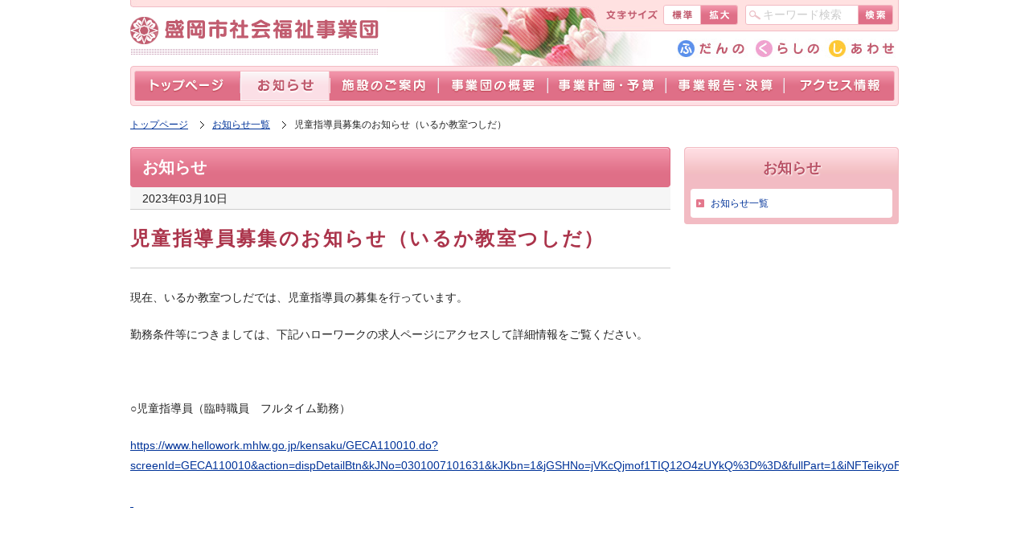

--- FILE ---
content_type: text/html; charset=UTF-8
request_url: http://www.morioka-fukushi.jp/2023/03/10/news/11687/
body_size: 7628
content:
<!DOCTYPE html>

<html lang="ja">

<head>
	<meta charset="UTF-8">
	<title>
	児童指導員募集のお知らせ（いるか教室つしだ） | 盛岡市社会福祉事業団	</title>
    <!-- discription -->
    <meta name="description" content="現在、いるか教室つしだでは、児童指導員の募集を行っています。勤務条件等につきましては、下記ハローワークの求人ページにアクセスして詳細情報をご覧ください。&nbsp;○児童指導員（臨時職員　…">    <!-- discription -->
	<link rel="stylesheet" href="http://www.morioka-fukushi.jp/wp/wp-content/themes/m-fukushi/style.css">
    <link rel="stylesheet" type="text/css" href="http://www.morioka-fukushi.jp/wp/wp-content/themes/m-fukushi/css/style1.css" id="fontSizeControl" />
    <script type="text/javascript">
	<!--
	dirPath="";
	//-->
	</script>
    <script type="text/javascript" src="http://www.morioka-fukushi.jp/wp/wp-content/themes/m-fukushi/js/jquery-1.8.3.min.js"></script>
    <script type="text/javascript" src="http://www.morioka-fukushi.jp/wp/wp-content/themes/m-fukushi/js/jquery.cookie.js"></script>
    <script type="text/javascript" src="http://www.morioka-fukushi.jp/wp/wp-content/themes/m-fukushi/js/fsize.js"></script>
	<script type="text/javascript" src="http://www.morioka-fukushi.jp/wp/wp-content/themes/m-fukushi/js/smartRollover.js"></script>
	<script type="text/javascript" src="http://www.morioka-fukushi.jp/wp/wp-content/themes/m-fukushi/js/AC_RunActiveContent.js"></script>
    <script type="text/javascript"><!--
	function cText(obj){
	if(obj.value==obj.defaultValue){
	obj.value="";
	obj.style.color="#333";
	}
	}

	function sText(obj){
	if(obj.value==""){
	obj.value=obj.defaultValue;
	obj.style.color="#ccc";
	}
	}
	//-->
	</script>
    <!--[if IE]>
	<script type="text/javascript">
    document.createElement( 'header' );
    document.createElement( 'section' );
    document.createElement( 'nav' );
    document.createElement( 'aside' );
    document.createElement( 'footer' );
    document.createElement( 'article' );
    document.createElement( 'time' );
	</script>
	<![endif]-->
    
    <!--[if lt IE 9]>
	<script src="http://html5shiv.googlecode.com/svn/trunk/html5.js"></script>
	<![endif]-->

</head>

<body class="single single-post postid-11687 single-format-standard custom-background">

<div class="wrap cf">

<!--<a id="page"></a>-->
<header id="g_header">
	                         <p id="site_logo"><a href="http://www.morioka-fukushi.jp">盛岡市社会福祉事業団</a></p>
        <div id="moji">
    	<p><img src="http://www.morioka-fukushi.jp/wp/wp-content/themes/m-fukushi/img/moji.gif" alt="文字サイズ"></p>
        <ul>
        	<li class="moji_m"><a href="javascript:fontSize('style1');">標準</a></li>
            <li class="moji_l"><a href="javascript:fontSize('style2');">拡大</a></li>
        </ul>
	</div>
    
    <div id="search">
	
    <form role="search" method="get" id="searchform" action="http://www.morioka-fukushi.jp">
        <input type="text" name="s" id="s" onFocus="cText(this)" onBlur="sText(this)" value="キーワード検索" class="searchtext" />
        <input type="image" src="http://www.morioka-fukushi.jp/wp/wp-content/themes/m-fukushi/img/search_btn.gif" id="searchsubmit" value="Search" />
	</form>
    
    </div>
    
	<nav id="g_nav">
		<ul>
        	<li class="nav01"><a href="http://www.morioka-fukushi.jp">トップページ</a></li>
            <li class="nav02"><a href="http://www.morioka-fukushi.jp/news-list">お知らせ</a></li>
            <li class="nav03"><a href="http://www.morioka-fukushi.jp/shisetsu-info">施設のご案内</a></li>
            <li class="nav04"><a href="http://www.morioka-fukushi.jp/rinen">事業団の概要</a></li>
            <li class="nav05"><a href="http://www.morioka-fukushi.jp/keikaku">事業計画・予算</a></li>
            <li class="nav06"><a href="http://www.morioka-fukushi.jp/hokoku">事業報告・決算</a></li>
            <li class="nav07"><a href="http://www.morioka-fukushi.jp/access">アクセス情報</a></li>
        </ul>
	</nav>
    
</header><!-- header -->
<div id="contents">

<div id="main">

<article>
			        <header>
            <h1 class="title">お知らせ</h1>
            <ul id="path">
                <li><a href="http://www.morioka-fukushi.jp">トップページ</a></li>
                <li><a href="http://www.morioka-fukushi.jp/news-list/">お知らせ一覧</a></li>
                <li>児童指導員募集のお知らせ（いるか教室つしだ）</li>
        	</ul>
            <p id="post-date">2023年03月10日</p>
        </header>
        <section class="shisetsu_page">
        <h1>児童指導員募集のお知らせ（いるか教室つしだ）</h1>
        <p>現在、いるか教室つしだでは、児童指導員の募集を行っています。</p>
<p>勤務条件等につきましては、下記ハローワークの求人ページにアクセスして詳細情報をご覧ください。</p>
<p>&nbsp;</p>
<p>○児童指導員（臨時職員　フルタイム勤務）</p>
<p><a href="https://www.hellowork.mhlw.go.jp/kensaku/GECA110010.do?screenId=GECA110010&amp;action=dispDetailBtn&amp;kJNo=0301007101631&amp;kJKbn=1&amp;jGSHNo=jVKcQjmof1TIQ12O4zUYkQ%3D%3D&amp;fullPart=1&amp;iNFTeikyoRiyoDtiID=&amp;kSNo=&amp;newArrived=&amp;tatZngy=1&amp;shogaiKbn=0">https://www.hellowork.mhlw.go.jp/kensaku/GECA110010.do?screenId=GECA110010&amp;action=dispDetailBtn&amp;kJNo=0301007101631&amp;kJKbn=1&amp;jGSHNo=jVKcQjmof1TIQ12O4zUYkQ%3D%3D&amp;fullPart=1&amp;iNFTeikyoRiyoDtiID=&amp;kSNo=&amp;newArrived=&amp;tatZngy=1&amp;shogaiKbn=0</p>
<p>&nbsp;</p>
<p></a></p>
		</section>
    
		
	
</article>


</div><!-- main -->

<div id="side">
    	    
        
	    <div class="side_menu">
    	<h2>お知らせ</h2>
        <div class="menu-news-3-container"><ul id="menu-news-3" class="menu"><li id="menu-item-93" class="menu-item menu-item-type-post_type menu-item-object-page menu-item-93"><a href="http://www.morioka-fukushi.jp/news-list/">お知らせ一覧</a></li>
</ul></div>	</div>

    
    </div><!-- side --></div><!-- contents -->

<!--<p class="pageTop"><a href="#page">ページの先頭へ</a></p>-->
</div>
<!-- wrap -->

<footer>
	<div class="wrap">
    <p class="name">社会福祉法人<br>盛岡市社会福祉事業団</p>
	<address>〒020-0886　岩手県盛岡市若園町2番2号<br>
    電話：019-613-2162　FAX：019-613-2163</address>
    
	<div class="menu-siteinfo-container"><ul id="menu-siteinfo" class="menu"><li id="menu-item-17" class="menu-item menu-item-type-post_type menu-item-object-page menu-item-17"><a href="http://www.morioka-fukushi.jp/link/">リンク集</a></li>
<li id="menu-item-16" class="menu-item menu-item-type-post_type menu-item-object-page menu-item-16"><a href="http://www.morioka-fukushi.jp/sitemap/">サイトマップ</a></li>
<li id="menu-item-15" class="menu-item menu-item-type-post_type menu-item-object-page menu-item-15"><a href="http://www.morioka-fukushi.jp/sitepolicy/">サイトポリシー</a></li>
<li id="menu-item-14" class="menu-item menu-item-type-post_type menu-item-object-page menu-item-14"><a href="http://www.morioka-fukushi.jp/privacy/">個人情報の保護について</a></li>
</ul></div>	
    <p class="copy">当サイト内の画像、デザイン等の無断使用を禁じます。Copyright(C) Morioka Social Welfare group. All Rights Reserved.</p><!-- address -->

    </div>
</footer></body>
</html>

--- FILE ---
content_type: text/css
request_url: http://www.morioka-fukushi.jp/wp/wp-content/themes/m-fukushi/style.css
body_size: 21263
content:
@charset "UTF-8";

/*
Theme Name: 盛岡市社会福祉事業団
Theme URI: http://www.morioka-fukushi.jp/
Description: 盛岡市社会福祉事業団のテーマ
Version: 1
Author: Media-crew
*/

/* ------------------------------------ 初期設定 */

html, body, div, span, applet, object, iframe,
h1, h2, h3, h4, h5, h6, p, blockquote, pre,
a, abbr, acronym, address, big, cite, code,
del, dfn, em, font, img, ins, kbd, q, s, samp,
small, strike, strong, sub, sup, tt, var,
b, u, i, center,
dl, dt, dd, ol, ul, li,
fieldset, form, label, legend,
table, caption, tbody, tfoot, thead, tr, th, td {
	background: transparent;
	border: 0;
	margin: 0;
	padding: 0;
	vertical-align: baseline;
}
body {
	line-height: 1;
}
h1, h2, h3, h4, h5, h6 {
	clear: both;
	font-weight: normal;
}
ol, ul {
	list-style: none;
}
blockquote {
	quotes: none;
}
blockquote:before, blockquote:after {
	content: '';
	content: none;
}
del {
	text-decoration: line-through;
}
/* tables still need 'cellspacing="0"' in the markup */
table {
	border-collapse: collapse;
	border-spacing: 0;
}
a{
	overflow:hidden;
}
img{
	border: none;
	vertical-align:bottom;
}

/* ------------------------------------ フォントサイズ：初期設定 */

/* ------ FontBase------*/
html {-webkit-text-size-adjust: 100%}
body{
	font:14px/1.8 Arial,"ＭＳ Ｐゴシック","MS PGothic",Sans-Serif;
	*font-size:small;
	*font:x-small;
}
select,input,button,textarea,button{
	font:99% sans-serif;
}
table{
	border-collapse:collapse;
	font-size:inherit;
	font:100%;
}
pre,code,kbd,samp,tt{
	font-family:monospace;
	*font-size:108%;line-height:100%;
}

/* ------------------------------------ クリアフィックス */
.cf:before,
.cf:after {
	content:"";
	display:block;
	overflow:hidden;
}
.cf:after {
	clear:both;
}
/* For IE 6/7 (trigger hasLayout) */
.cf {
	zoom:1;
}

/* ------------------------------------ HTML5 */
article, aside, figure, figcaption, footer, header, hgroup, nav, section {
display: block;
}

/*----------------------------------------------------
 __body
----------------------------------------------------*/
body{
	text-align: left;
	color:#222;
}
a{
	color:#003399;
}
a:visited{
	color:#551A8B;
}

/*----------------------------------------------------
 __wrap
----------------------------------------------------*/
.wrap{
	position:relative;
	width:956px;
	margin: 0 auto;
}

/*----------------------------------------------------
 __header
----------------------------------------------------*/
header#g_header{
	margin: 0 0 10px;
	height: 132px;
	min-height: 132px;
	padding: 0;
	position: relative;
	background:#fff url(img/header_bg.jpg) no-repeat top;
}
header#g_header #site_logo{
	text-indent:-9999px;
	margin:0;
	padding:9px 0 14px;
}
header#g_header #site_logo a{
	display: block;
	width: 319px;
	height: 59px;
	background: transparent url(img/site_logo.gif) no-repeat 0 0;	
	outline-width: 0;
}
header#g_header #moji{
	position:absolute;
	top:6px;
	right:200px;
}
header#g_header #moji p{
	padding:4px 7px 0 0;
	line-height:14px;
}
header#g_header #moji p, header #moji ul, header#g_header #moji li{
	float:left;
}
header#g_header #moji li{
}
header#g_header #moji li a{
	display:block;
	height:25px;
	text-indent:-999em;
}
header#g_header #moji li.moji_m a{
	width:46px;
	background: transparent url(img/moji_m_btn_on.gif) no-repeat;
}
header#g_header #moji li.moji_l a{
	width:47px;
	background: transparent url(img/moji_l_btn_off.gif) no-repeat;
}

header#g_header #search{
	position:absolute;
	top:6px;
	right:7px;
}
header#g_header #search input{
	float:left;
	font-size:14px;
}
.searchtext{
	width:115px;
	height:21px;
	padding:1px 3px 1px 21px;
	color:#ccc;
	background:#fff url(img/search_ico.gif) no-repeat left center;
	border:solid #f2bbc3 1px;
	-webkit-border-top-left-radius: 3px;
    -webkit-border-bottom-left-radius: 3px;
    -moz-border-radius-topleft: 3px;
    -moz-border-radius-bottomleft: 3px;
	border-top-left-radius: 3px;
    border-bottom-left-radius: 3px;
	behavior:url("http://www.morioka-fukushi.jp/wp/wp-content/themes/m-fukushi/css/PIE.htc");
}

/*--------------------- nav */
nav#g_nav{
	position:relative;
	height:39px;
	margin: 0 auto 8px auto;
	padding:5px 4px 4px;
	width: 946px;
	background:#ffdee3;
	border: solid #f2bbc3 1px;
	text-align: left;
	border-radius: 4px;
	-webkit-border-radius: 4px;
	-moz-border-radius: 4px;
	behavior:url("http://www.morioka-fukushi.jp/wp/wp-content/themes/m-fukushi/css/PIE.htc");
}
nav#g_nav ul{
	height:39px;
	padding:0;
	background:#ffdee3 url(img/nav.gif) no-repeat;
}
nav#g_nav li {
	display:inline;
}
nav#g_nav ul li a {
	height:39px;
	margin:0;
	padding:0;
	display:block;
	float:left;
	text-indent:-9877em;
	overflow:hidden;
}

/*------off*/
li.nav01 a {
	background:url(img/nav.gif) no-repeat 0px 0px;
	width:132px;
}
li.nav02 a {
	background:url(img/nav.gif) no-repeat -132px 0px;
	width:111px;
}
li.nav03 a {
	background:url(img/nav.gif) no-repeat -243px 0px;
	width:135px;
}
li.nav04 a {
	background:url(img/nav.gif) no-repeat -378px 0px;
	width:136px;
}
li.nav05 a {
	background:url(img/nav.gif) no-repeat -514px 0px;
	width:147px;
}
li.nav06 a {
	background:url(img/nav.gif) no-repeat -661px 0px;
	width:147px;
}
li.nav07 a {
	background:url(img/nav.gif) no-repeat -808px 0px;
	width:138px;
}

/*------hover*/
li.nav01 a:hover {
	background:url(img/nav.gif) no-repeat 0px -39px;
	width:132px;
}
li.nav02 a:hover {
	background:url(img/nav.gif) no-repeat -132px -39px;
	width:111px;
}
li.nav03 a:hover {
	background:url(img/nav.gif) no-repeat -243px -39px;
	width:135px;
}
li.nav04 a:hover {
	background:url(img/nav.gif) no-repeat -378px -39px;
	width:136px;
}
li.nav05 a:hover {
	background:url(img/nav.gif) no-repeat -514px -39px;
	width:147px;
}
li.nav06 a:hover {
	background:url(img/nav.gif) no-repeat -661px -39px;
	width:147px;
}
li.nav07 a:hover {
	background:url(img/nav.gif) no-repeat -808px -39px;
	width:138px;
}

/*------present*/
.home li.nav01 a{
	background:url(img/nav.gif) no-repeat 0px -78px;
	width:132px;
}
.page-template-page-news-list-php li.nav02 a,.single-post li.nav02 a,.archive li.nav02 a {
	background:url(img/nav.gif) no-repeat -132px -78px;
	width:111px;
}
.page-id-144 li.nav03 a,.single-shisetsu li.nav03 a,.single-keyaki li.nav03 a,.single-shirataki li.nav03 a,.single-himawari li.nav03 a,.single-senbokuday li.nav03 a,.single-shinsyo li.nav03 a,.single-chiiki li.nav03 a,.single-tsubasa li.nav03 a,.single-iruca li.nav03 a,.single-chuo li.nav03 a{
	background:url(img/nav.gif) no-repeat -243px -78px;
	width:135px;
}
.page-id-99 li.nav04 a,.page-id-103 li.nav04 a,.page-id-104 li.nav04 a{
	background:url(img/nav.gif) no-repeat -378px -78px;
	width:136px;
}
.page-id-115 li.nav05 a{
	background:url(img/nav.gif) no-repeat -514px -78px;
	width:147px;
}
.page-id-117 li.nav06 a {
	background:url(img/nav.gif) no-repeat -661px -78px;
	width:147px;
}
.page-id-120 li.nav07 a {
	background:url(img/nav.gif) no-repeat -808px -78px;
	width:138px;
}


/*---------------------------------------------------
 __contents
 ---------------------------------------------------- */
#contents {
	overflow:hidden;
	clear:both;
	padding-top:16px;
}
*html #contents {
	height:1%;
}
#contents p, #contents li{
	font-size:108%;
}

/*text*/
.txt-center{
	text-align:center;
}
.ind01{
	text-indent:1em;
}
.single #main .mb0,.page #main .mb0{
	margin-bottom:0;
}

/*image*/
.aligncenter {
	clear: both;
	display: block;
	margin-left: auto;
	margin-right: auto;
}
.alignleft{
	clear: both;
	float:left;
	margin:0 15px 15px 0;
}
.alignright{
	clear: both;
	float:right;
	margin:0 0 15px 15px;
}
.single #main .wp-caption p,.page #main .wp-caption p{
	margin:0.5em 0 0;
	text-align:center;
	font-size:93%;
	line-height:1.4em;
}
.imgbox2{
	overflow:hidden;
	margin:0 0 1.5em;
}
.imgbox2 div{
	float:left;
}

/*table*/
#contents table{
	margin:1em 0 1.5em;
	font-size:108%;
	width:100%;
}
#contents table th, #contents table td {
	border:1px solid #988;
	padding:0.3em 0.4em;
}
#contents table th {
	font-weight:normal;
	vertical-align:middle;
	background:#FFDEE3;
	color:#222;
}
table th {
	text-align:center;
}
.w_10p{
	width:10%;
}
.w_20p{
	width:20%;
}
.w_30p{
	width:30%;
}
.w_40p{
	width:40%;
}

/*---------------------------------------------------
 __main
 ---------------------------------------------------- */
#main {
	float: left;
	position:relative;
	width: 672px;
	padding:25px 0 50px;
}
.home #main {
	padding:0;
}
.top_image{
	margin:0 0 24px;
	padding:6px;
	background:#fff;
	border:solid #f2bbc3 1px;
	border-radius: 4px;
	-webkit-border-radius: 4px;
	-moz-border-radius: 4px;
	behavior:url("http://www.morioka-fukushi.jp/wp/wp-content/themes/m-fukushi/css/PIE.htc");
}
.top_image img{
	border-radius: 4px;
	-webkit-border-radius: 4px;
	-moz-border-radius: 4px;
	behavior:url("http://www.morioka-fukushi.jp/wp/wp-content/themes/m-fukushi/css/PIE.htc");
}

/* news --------------------------------------------- */
#news{
	position:relative;
	padding:0 0 8px;
	margin:24px 0 22px;
	background:#f2bbc3;
	border-radius: 4px;
	-webkit-border-radius: 4px;
	-moz-border-radius: 4px;
	behavior:url("http://www.morioka-fukushi.jp/wp/wp-content/themes/m-fukushi/css/PIE.htc");
}
#news h2,.single section#news h2{
	height:38px;
	width:672px;
	margin:0;
	padding:0;
	text-indent:-9999px;
	background:url(img/news_top_ttl.gif) no-repeat;
	border-bottom:none;
}
#news dl{
	position:relative;
	width: 634px;
	margin: 0 8px;
	padding:0 11px 3px;
	background:#fff;
	font-size:108%;
	line-height:1.2em;
	overflow:hidden;
	border-radius: 4px;
	-webkit-border-radius: 4px;
	-moz-border-radius: 4px;
	behavior:url("http://www.morioka-fukushi.jp/wp/wp-content/themes/m-fukushi/css/PIE.htc");
}
#news dt{ 
	float: left;  
	width: 122px;
	margin: -1px 0 0;
	padding: 11px 0;
	clear: both;
	border-top:solid #ccc 1px;
}
#news dt span{
	display:block;
	padding:0 10px 0 0;
	border-right:solid #ccc 1px;
}
#news dd{
	width: 495px;
	margin:-1px 0 0 122px;  
	padding: 11px 0 11px 17px;
	background:url(img/news_line.gif) repeat-x bottom;
	border-top:solid #ccc 1px;
}
#news p#btnMore {  
	position: absolute;
	margin:2px 0 0;
	padding:0 0 0 15px;
	top: 7px;  
	right: 10px;
	background:url(img/arrow-r.gif) no-repeat left center;
	font-size:93%;
	text-indent:0;
}
#news #btnRss {
	position: absolute;
	width:46px;
	height:16px;
	padding:0 0 0 15px;
	top: 11px;  
	left: 80px;
}
#news #btnRss a{
	display:block;
	width:46px;
	height:16px;
	text-indent:-999em;
	background:url(img/rss.gif) no-repeat 0 0;
}
#news #btnRss a:hover,#news #btnRss a:active{
	background:url(img/rss.gif) no-repeat 0 -16px;
}
img.new-news{
	margin:0 0 3px 2px;
}

/* top_bnn --------------------------------------------- */
#top_bnn{
	width:672px;
	margin:0 0 15px 0;
	overflow:hidden;
}
#top_bnn ul{
	width:684px;
}
#main #top_bnn li{
	float:left;
	width:206px;
	margin:0 12px 10px 0;
	padding:4px;
	list-style:none;
	border:solid #f2bbc3 1px;
	background:#ffdee3;
	border-radius: 4px;
	-webkit-border-radius: 4px;
	-moz-border-radius: 4px;
	behavior:url("http://www.morioka-fukushi.jp/wp/wp-content/themes/m-fukushi/css/PIE.htc");
}
#top_bnn li a{
	display:block;
	margin:-1px;
	border:solid #fff 1px;
	border-radius: 3px;
	-webkit-border-radius: 3px;
	-moz-border-radius: 3px;
	behavior:url("http://www.morioka-fukushi.jp/wp/wp-content/themes/m-fukushi/css/PIE.htc");
}
#top_bnn li img{
	display:block;
	width:206px;
	height:96px;
}

/* page #main */
#main{
	padding:25px 0 50px;
}
#main #path{
	position:absolute;
	width:956px;
	margin:0;
	top:-13px;
	left:0;
}
#main #path li{
	float:left;
	margin:0 10px 0 0;
	font-size:93%;
	list-style:none;
}
#path li a{
	padding:0 20px 0 0;
	background:url(img/arrow-pan.gif) no-repeat right center;
}
#main article h1{
	position:relative;
	height:50px;
	margin:0 0 1em;
	padding:0 0 0 15px;
	background:url(img/h1_bg.gif) no-repeat;
	font-size:154.5%;
	font-weight:bold;
	line-height:50px;
	color:#fff;
	z-index: 3;
}
#main article h2{
	margin:1em 0;
	padding:8px 10px 5px;
	background:#f9f9f9 url(img/h2_bg.gif) repeat-x;
	font-size:123.5%;
	font-weight:bold;
	border-bottom: solid #cccccc 1px;
	color:#222;
	line-height:1.4em;
}
#main article h3{
	clear:none;
	margin:1.5em 0 0.5em;
	padding:0 0 0 20px;
	background:url(img/circle_point.gif) no-repeat 0 3px;
	font-size:108%;
	font-weight:bold;
	line-height:1.4em;
	color:#222;
}
#main article h4{
	margin:1em 0 0.5em;
	font-size:108%;
	font-weight:bold;
}
#main article h5,#main article h6{
	font-size:108%;
	font-weight:bold;
}
#main article p{
	margin:0.5em 0 1.5em;
}
#main article table p{
	margin:0.5em 0;
}

article ul,article ol{
	margin:1em 0;
	overflow:hidden;
}
article table ul,article table ol{
	margin:0.5em 0 1em;
}
article li{
	margin:0 0 0 1.5em;
}
article ul li{
	list-style:disc;
}
article ol li{
	list-style:decimal;
}
article .list-link li,p.list-link{
	margin:-1px 0 0.2em 0;
	padding:0.5em 0 0.5em 1.5em;
	list-style:none;
	background:url(img/arrow-r.gif) no-repeat 0 15px;
	border-top:1px solid #ccc;
}
p.list-link{
	border:none;
}
.list-link li ul{
	margin:0.5em 0 0;
	overflow:visible;
}
article .list-link li li{
	margin:0 0 0.2em 1.5em;
	padding:0;
	list-style:disc;
	border:none;
	background:none;
}
article .pdf-link li,p.pdf-link{
	margin:-1px 0 0.2em 0;
	padding:0.5em 0 0.5em 1.5em;
	list-style:none;
	background:url(img/pdficon.png) no-repeat 0 12px;
	border-top:1px solid #ccc;
}

/* b-style0 */
.b-style01{
	margin:2em 0 0;
	padding:20px 20px 0;
	border:solid #FFDEE3 5px;
	background:#fff;
	overflow:hidden;
}
.page #main .b-style01 h3{
	margin:0 0 0.4em;
	padding:0 0 0 24px;
	color:#222;
}
.page #main .b-style01 p{
	margin:0 0 1.5em;
	padding:0.5em 0 0;
	border-top:dotted #999 1px;
}

/* news-list ----- */
div#news{
	margin:15px 0;
	padding:0;
	background:none;
	border-radius:0;
}
div#news dl{  
	width: 672px;
	margin: 0;
	padding:0 0 3px;
	border-radius:0;
}
div#news dd{
	width: 533px;
}
.single #main p#post-date{
	margin:-2em 0 0;
	padding:10px 15px 0;
	background:#f6f6f6;
	border-bottom:solid #ccc 1px;
	text-indent:0;
	z-index: 2;
}
/*pagination*/
.pagination{
	margin:0 0 15px;
	overflow:hidden;
}
.pagination a,.pagination span{
	float:left;
	display:block;
	margin:0 5px 0 0;
	padding:6px 10px;
	font-size:108%;
	line-height:1em;
	-webkit-border-radius: 4px;
	-moz-border-radius: 4px;
	border-radius: 4px;
	behavior:url("http://www.morioka-fukushi.jp/wp/wp-content/themes/m-fukushi/css/PIE.htc");
}
.pagination a{
	background:#FFDEE3;
	text-decoration:none;
	border:solid #e4788d 1px;
	color:#333;
}
.pagination a:hover{
	background:#F2BBC3;
	color:#222;

}
.pagination span{
	background:#fff;
	border:solid #e4788d 1px;
	font-weight:bold;
	color:#C15C6F;
}

/* shisetsu */
article .shisetsu-info-list{
	margin:0 0 0;
	width:690px;
	overflow:hidden;
}
article .shisetsu-info-list li{
	float:left;
	position:relative;
	width:212px;
	height:192px;
	margin:0 18px 18px 0;
	list-style:none;
	overflow:hidden;
}
article .shisetsu-info-list li a{
	display:block;
	width:200px;
	height:180px;
	padding:5px;
	text-decoration:none;
	border:solid #ccc 1px;
	-webkit-border-radius: 4px;
	-moz-border-radius: 4px;
	border-radius: 4px;
	behavior:url("http://www.morioka-fukushi.jp/wp/wp-content/themes/m-fukushi/css/PIE.htc");
}
article .shisetsu-info-list li a:hover{
	border:solid #f29fb3 1px;
	background-color:#FFEFF1;
}
article .shisetsu-info-list li img{
	position:absolute;
	width:200px;
	height:129px;
	top:5px;
	left:5px;
	-webkit-border-radius: 4px;
	-moz-border-radius: 4px;
	border-radius: 4px;
	behavior:url("http://www.morioka-fukushi.jp/wp/wp-content/themes/m-fukushi/css/PIE.htc");
}
article .shisetsu-info-list li span{
	display:block;
	margin:133px 2px 0;
	padding:0 0 0 16px;
	background:url(img/arrow-r.gif) no-repeat 0 4px;
	line-height:1.4em;
}

#shisetsu_tab ul{
	margin:20px 0 0;
	overflow:hidden;
	border-bottom:solid #e4788d 3px;
}
#shisetsu_tab li{
	float:left;
	margin:1px 3px 0 0;
	padding:0;
	border-top:solid #f2bbc3 1px;
	border-right:solid #f2bbc3 1px;
	border-left:solid #f2bbc3 1px;
	background:#f2bbc3 url(img/tab_bg.gif) repeat-x;
	line-height:1em;
	font-size:93%;
	list-style:none;
	-webkit-border-radius: 4px 4px 0 0;
	-moz-border-radius: 4px 4px 0 0;
	border-radius: 4px 4px 0 0;
	behavior:url("http://www.morioka-fukushi.jp/wp/wp-content/themes/m-fukushi/css/PIE.htc");
}
#shisetsu_tab li a{
	display:block;
	margin:0;
	padding:9px 7px 9px 19px;
	background:url(img/arrow-r.gif) no-repeat 5px 10px;
	color:#222;
	text-decoration:none;
}
#shisetsu_tab li.current-menu-item{
	background:#fff;
}
#shisetsu_tab li a:hover{
	text-decoration:underline;
}
.shisetsu_info_wrap{
	margin:12px 0;
	padding:5px;
	background:#f194aa;
	-webkit-border-radius: 4px;
	-moz-border-radius: 4px;
	border-radius: 4px;
	behavior:url("http://www.morioka-fukushi.jp/wp/wp-content/themes/m-fukushi/css/PIE.htc");
}
.shisetsu_info{
	padding:0 10px 10px;
	background:#fff;
	overflow:hidden;
	font-size:108%;
	line-height:1.4em;
	-webkit-border-radius: 4px;
	-moz-border-radius: 4px;
	border-radius: 4px;
	behavior:url("http://www.morioka-fukushi.jp/wp/wp-content/themes/m-fukushi/css/PIE.htc");
}
.shisetsu_info img{
	float:right;
	margin:10px 0 0 15px;
	padding:3px;
	border:solid #ccc 1px;
}
.shisetsu_info .wp-caption{
	float:right;
	margin:10px 0 0 15px;
}
#main .shisetsu_info .wp-caption p{
	padding:0;
}
#main .shisetsu_info p{
	margin:0.5em 0 0;
}
.shisetsu_info dl{
	margin:0;
	overflow:hidden;
}
.shisetsu_info dt{
	margin:12px 0 0;
	padding:0 0 0 20px;
	font-weight:bold;
	background:url(img/circle_point.gif) no-repeat left center;
}
.shisetsu_info dd{
	padding:3px 0 10px 20px;
	border-bottom:solid #ccc 1px;
}
iframe{
	border:solid #ccc 1px;
	padding:3px;
}

.single #main .shisetsu_page h1{
	height:auto;
	margin:0 0 1em;
	padding:22px 0;
	background:#fff;
	border-bottom:solid #CCC 1px;
	font-size:185.5%;
	font-weight:bold;
	line-height:1.2em;
	color:#ab344b;
	letter-spacing: 0.1em;
	
}


/*---------------------------------------------------
 __side
 ---------------------------------------------------- */
#side{
	float: right;
	width: 267px;
	padding:25px 0;
}
.home #side{
	padding:0;
}
/* top_side_shisetsu --------------------------------------------- */
.top_side_shisetsu{
	padding:0 0 8px;
	margin-bottom:28px;
	background:#f2bbc3;
	border-radius: 4px;
	-webkit-border-radius: 4px;
	-moz-border-radius: 4px;
	behavior:url("http://www.morioka-fukushi.jp/wp/wp-content/themes/m-fukushi/css/PIE.htc");
}
.top_side_shisetsu h2{
	height:38px;
	width:267px;
	text-indent:-9999px;
	background:url(img/side_shisetsu_ttl.gif) no-repeat;
}
.top_side_shisetsu ul{
	margin: 0 8px;
	padding:0 7px 11px;
	background:#fff;
	font-size:86%;
	overflow:hidden;
	border-radius: 4px;
	-webkit-border-radius: 4px;
	-moz-border-radius: 4px;
	behavior:url("http://www.morioka-fukushi.jp/wp/wp-content/themes/m-fukushi/css/PIE.htc");
}
.top_side_shisetsu li{
	border-bottom:solid #ccc 1px;
	line-height:1.4em;
	overflow:hidden;
}
.top_side_shisetsu li a{
	display:block;
	width:225px;
	padding:7px 12px 7px 0;
	text-decoration:none;
	background:url(img/arrow-r.gif) no-repeat right center;
}
.top_side_shisetsu li a:hover{
	background:#ffeff1 url(img/arrow-r.gif) no-repeat right center;
}
.top_side_shisetsu li img{
	position:relative;
	float:left;
	width:62px;
	height:40px;
	margin:0 7px 0 0;
	border-radius: 2px;
	-webkit-border-radius: 2px;
	-moz-border-radius: 2px;
	behavior:url("http://www.morioka-fukushi.jp/wp/wp-content/themes/m-fukushi/css/PIE.htc");
}
.top_side_shisetsu li span{
	display:block;
	padding:4px 0;
	overflow:hidden;
}

/* page #side */
.side_menu{
	padding:0;
	margin-bottom:28px;
	background:#f2bbc3 url(img/side_nav_bg.gif) no-repeat top;
	overflow:hidden;
	border-radius: 4px;
	-webkit-border-radius: 4px;
	-moz-border-radius: 4px;
	behavior:url("http://www.morioka-fukushi.jp/wp/wp-content/themes/m-fukushi/css/PIE.htc");
}
.side_menu h2{
	padding:10px;
	text-align:center;
	font-size:139%;
	color:#b95165;
	font-weight:bold;
	text-shadow: 1px 1px 2px #fff;  
}
.side_menu ul{
	margin: 0 8px 8px;
	padding:0 7px;
	background:#fff;
	font-size:86%;
	overflow:hidden;
	border-radius: 4px;
	-webkit-border-radius: 4px;
	-moz-border-radius: 4px;
	behavior:url("http://www.morioka-fukushi.jp/wp/wp-content/themes/m-fukushi/css/PIE.htc");
}
.side_menu li{
	margin:-1px 0 0;
	border-top:solid #ccc 1px;
	line-height:1.4em;
	overflow:hidden;
}
.side_menu li a{
	display:block;
	width:225px;
	padding:10px 0 10px 18px;
	text-decoration:none;
	background:url(img/arrow-r.gif) no-repeat left center;
}
.side_menu li a:hover{
	background:#ffeff1 url(img/arrow-r.gif) no-repeat left center;
}

/*---------------------------------------------------
 __footer
 ---------------------------------------------------- */
footer{
	padding:15px 0 25px;
	background:#ffdee3;
	border-top:solid #f2bbc3 1px;
	line-height:1.4em;
}
.name{
	float:left;
	margin:0 25px 0 0;
	font-weight:bold;
}
footer address{
	font-style:normal;
}
#menu-siteinfo{
	position:absolute;
	top:0;
	right:0;
}
#menu-siteinfo li{
	float:left;
	margin:0 0 0 12px;
	padding:0 0 0 14px;
	background:url(img/arrow-r.gif) no-repeat left center;
}
.copy{
	padding:25px 0 0;
}

#switch-mobile a{
	display:block;
	padding:10px 0 15px;
	background:#ccc;
	font-size:250%;
	text-align:center;
}

--- FILE ---
content_type: text/css
request_url: http://www.morioka-fukushi.jp/wp/wp-content/themes/m-fukushi/css/style1.css
body_size: 48
content:
@charset "UTF-8";

body {
	font-size: 81%;
}

--- FILE ---
content_type: application/x-javascript
request_url: http://www.morioka-fukushi.jp/wp/wp-content/themes/m-fukushi/js/fsize.js
body_size: 2024
content:
fsize=$.cookie('fsize');//cookie��fsize���擾

//fsize��null����Ȃ�������A#fontSizeControl�icss�j��href������u������
if(fsize != null) {
$(function(){
$("#fontSizeControl").attr({href:dirPath+$.cookie('fsize')});
});
}

function fontSize(size){

//cssPath="css/"+size+".css";
cssPath="http://www.morioka-fukushi.jp/wp/wp-content/themes/m-fukushi/css/"+size+".css";
cssurl=dirPath+cssPath;

$('#fontSizeControl').attr({href:cssurl});
$.cookie('fsize',cssPath,{expires:30,path:'/'});//fsize��cssurl���Z�b�g���āA30���ԕۑ�

$('#currentcss').html(cssurl);//�y�[�W���́u���݂̃t�H���g�T�C�YCSS�v�\���ؑ֗p�i�{���͕s�K�v�j
}

function cookieControl(){

lang=document.form1.language.value;
size=document.form1.font_size.value;
timer=document.form1.exp_date.value;

//cssPath="css/"+size+".css";
cssPath="http://www.morioka-fukushi.jp/wp/wp-content/themes/m-fukushi/css/"+size+".css";
cssurl=dirPath+cssPath;

$.cookie('fsize',cssPath,{expires:timer,path:'/'});//fsize��cssurl���Z�b�g���āAtimer���ԕۑ�
$.cookie('language',lang,{expires:timer,path:'/'});//language��lang���Z�b�g���āAtimer���ԕۑ�

$('#fontSizeControl').attr({href:cssurl});
window.opener.location.reload();

$('#currentcss').html(cssurl);//�y�[�W���́u���݂̃t�H���g�T�C�YCSS�v�\���ؑ֗p�i�{���͕s�K�v

alert(lang);
alert(size);
alert(timer);
alert(cssurl);
alert(document.cookie);
}

function cookieReset(lang,size,timer){

cssPath="http://www.morioka-fukushi.jp/wp/wp-content/themes/m-fukushi/css/"+size+".css";
//cssPath="css/"+size+".css";
cssurl=dirPath+cssPath;

$.cookie('fsize',cssPath,{expires:timer,path:'/'});//fsize��cssurl���Z�b�g���āAtimer���ԕۑ�
$.cookie('language',lang,{expires:timer,path:'/'});//fsize��cssurl���Z�b�g���āAtimer���ԕۑ�

$('#fontSizeControl').attr({href:cssurl});
window.opener.location.reload();

$('#currentcss').html(cssurl);//�y�[�W���́u���݂̃t�H���g�T�C�YCSS�v�\���ؑ֗p�i�{���͕s�K�v

alert(lang);
alert(size);
alert(timer);
alert(document.cookie);
}